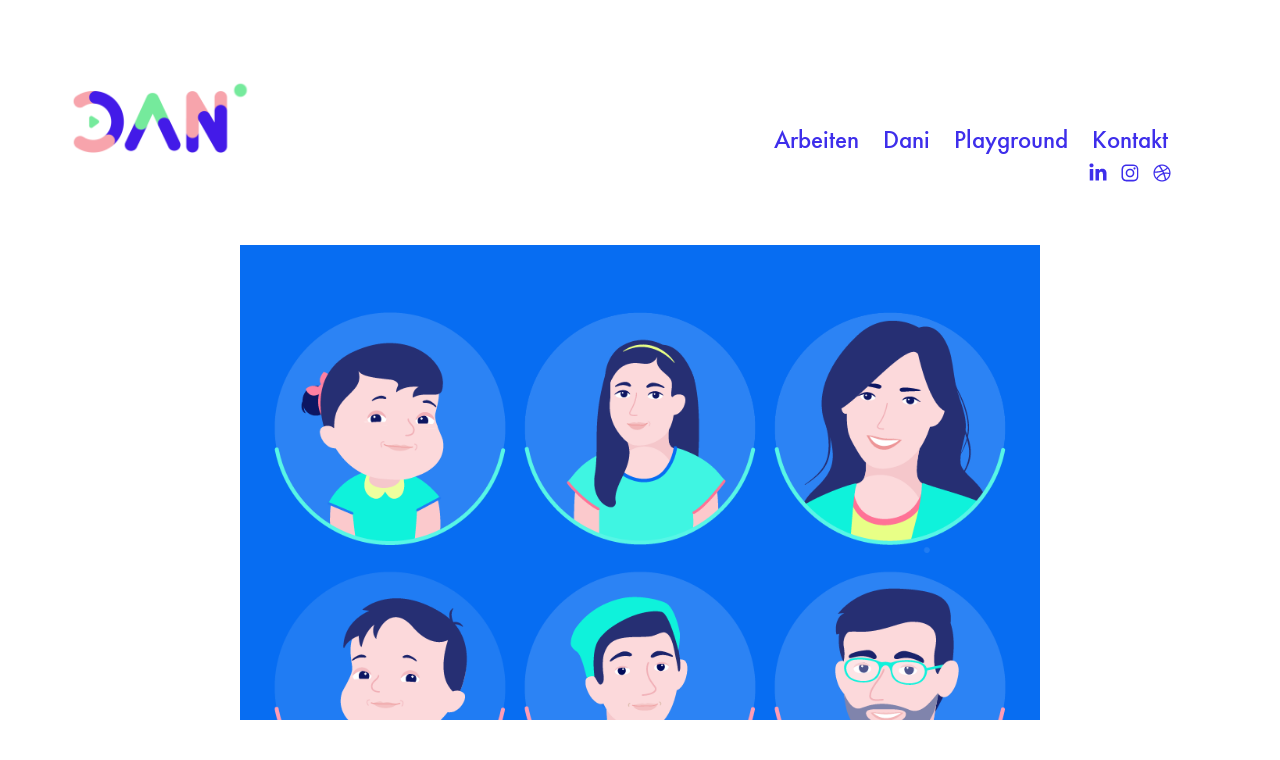

--- FILE ---
content_type: text/html; charset=utf-8
request_url: https://danielabenedix.myportfolio.com/dani-portraits
body_size: 11045
content:
<!DOCTYPE HTML>
<html lang="en-US">
<head>
  <meta charset="UTF-8" />
  <meta name="viewport" content="width=device-width, initial-scale=1" />
      <meta name="keywords"  content="illustration,character design,character,Joystick-Slider,Motion Graphics Berlin,Daniela Benedix,Portraits,Dani,DAN!,Motion Graphics Designer,animation,freelance Motion Graphics Designer,Motion Graphics Designer Dani,Dani Benedix" />
      <meta name="description"  content="Joysticks-Slider ist ein echt cooles Plugin, um räumliche Kopf- und Gesichtsbewegungen zu animieren. In Kombination mit Formebenen ein absolutes Must-have. Um das Plugin auzuprobieren,habe ich bestehende Charaktere aus einem anderem Kundenjob verwendet. Hier das Ergebnis." />
      <meta name="twitter:card"  content="summary_large_image" />
      <meta name="twitter:site"  content="@AdobePortfolio" />
      <meta  property="og:title" content="Motion Graphics Designer • Daniela Benedix - Dani" />
      <meta  property="og:description" content="Joysticks-Slider ist ein echt cooles Plugin, um räumliche Kopf- und Gesichtsbewegungen zu animieren. In Kombination mit Formebenen ein absolutes Must-have. Um das Plugin auzuprobieren,habe ich bestehende Charaktere aus einem anderem Kundenjob verwendet. Hier das Ergebnis." />
      <meta  property="og:image" content="https://cdn.myportfolio.com/51f46037-aa61-405d-82cb-6775a02be560/580f1197-9336-43e8-baef-aaf56082f4f7_rwc_0x0x500x500x500.png?h=30386b39f017122e7077876260a83e86" />
      <meta name="google-site-verification" content="motion graphics design">
      <meta name="google-site-verification" content="motion graphics gif">
      <meta name="google-site-verification" content="daniela benedix motion graphics design">
      <meta name="google-site-verification" content="motion graphics berlin">
      <meta name="google-site-verification" content="motion design">
      <meta name="google-site-verification" content="daniela benedix">
      <meta name="google-site-verification" content="motion graphics dani benedix">
      <meta name="google-site-verification" content="visuelles design">
      <meta name="google-site-verification" content="freelance motion designer">
      <meta name="google-site-verification" content="animation berlin">
      <meta name="google-site-verification" content="animation illustration">
      <meta name="google-site-verification" content="Dani Motion Graphics Design">
      <meta name="google-site-verification" content="art direction">
      <meta name="google-site-verification" content="art direction berlin">
      <meta name="google-site-verification" content="art direction motion design">
      <meta name="google-site-verification" content="character design">
      <meta name="google-site-verification" content="logoanimation">
      <meta name="google-site-verification" content="gif animation">
      <meta name="google-site-verification" content="html5 animation">
      <meta name="google-site-verification" content="explainer">
      <meta name="google-site-verification" content="flatdesign">
      <meta name="google-site-verification" content="instagram animation">
      <meta name="google-site-verification" content="social media animation">
      <meta name="google-site-verification" content="social media motion graphics">
      <meta name="google-site-verification" content="instagram gif">
      <meta name="google-site-verification" content="instagram motion design">
      <meta name="google-site-verification" content="future motion graphics">
        <link rel="icon" href="https://cdn.myportfolio.com/51f46037-aa61-405d-82cb-6775a02be560/1bae30c8-5b1a-4dc1-94b0-0ae917072edf_carw_1x1x32.png?h=ad5be39cd712aefd2c5de03e283ecd50" />
        <link rel="apple-touch-icon" href="https://cdn.myportfolio.com/51f46037-aa61-405d-82cb-6775a02be560/5694028b-486b-4ddc-a82e-c4445ac0521e_carw_1x1x180.png?h=26cae999f5ed213335d1b65cdd26bdd1" />
      <link rel="stylesheet" href="/dist/css/main.css" type="text/css" />
      <link rel="stylesheet" href="https://cdn.myportfolio.com/51f46037-aa61-405d-82cb-6775a02be560/d367412744b9cbf6c422600dd39878321758117871.css?h=f5992b2f7858cb841fcb209baacd9530" type="text/css" />
    <link rel="canonical" href="https://danielabenedix.myportfolio.com/dani-portraits" />
      <title>Motion Graphics Designer • Daniela Benedix - Dani</title>
    <script type="text/javascript" src="//use.typekit.net/ik/[base64].js?cb=35f77bfb8b50944859ea3d3804e7194e7a3173fb" async onload="
    try {
      window.Typekit.load();
    } catch (e) {
      console.warn('Typekit not loaded.');
    }
    "></script>
</head>
  <body class="transition-enabled">  <div class='page-background-video page-background-video-with-panel'>
  </div>
  <div class="js-responsive-nav">
    <div class="responsive-nav has-social">
      <div class="close-responsive-click-area js-close-responsive-nav">
        <div class="close-responsive-button"></div>
      </div>
          <div class="nav-container">
            <nav data-hover-hint="nav">
                <div class="gallery-title"><a href="/arbeiten" >Arbeiten</a></div>
      <div class="page-title">
        <a href="/dani" >Dani</a>
      </div>
      <div class="page-title">
        <a href="/playground" >Playground</a>
      </div>
      <div class="page-title">
        <a href="/kontakt" >Kontakt</a>
      </div>
                <div class="social pf-nav-social" data-hover-hint="navSocialIcons">
                  <ul>
                          <li>
                            <a href="https://www.linkedin.com/in/danielabenedix/" target="_blank">
                              <svg version="1.1" id="Layer_1" xmlns="http://www.w3.org/2000/svg" xmlns:xlink="http://www.w3.org/1999/xlink" viewBox="0 0 30 24" style="enable-background:new 0 0 30 24;" xml:space="preserve" class="icon">
                              <path id="path-1_24_" d="M19.6,19v-5.8c0-1.4-0.5-2.4-1.7-2.4c-1,0-1.5,0.7-1.8,1.3C16,12.3,16,12.6,16,13v6h-3.4
                                c0,0,0.1-9.8,0-10.8H16v1.5c0,0,0,0,0,0h0v0C16.4,9,17.2,7.9,19,7.9c2.3,0,4,1.5,4,4.9V19H19.6z M8.9,6.7L8.9,6.7
                                C7.7,6.7,7,5.9,7,4.9C7,3.8,7.8,3,8.9,3s1.9,0.8,1.9,1.9C10.9,5.9,10.1,6.7,8.9,6.7z M10.6,19H7.2V8.2h3.4V19z"/>
                              </svg>
                            </a>
                          </li>
                          <li>
                            <a href="https://www.instagram.com/dani.benedix/" target="_blank">
                              <svg version="1.1" id="Layer_1" xmlns="http://www.w3.org/2000/svg" xmlns:xlink="http://www.w3.org/1999/xlink" viewBox="0 0 30 24" style="enable-background:new 0 0 30 24;" xml:space="preserve" class="icon">
                              <g>
                                <path d="M15,5.4c2.1,0,2.4,0,3.2,0c0.8,0,1.2,0.2,1.5,0.3c0.4,0.1,0.6,0.3,0.9,0.6c0.3,0.3,0.5,0.5,0.6,0.9
                                  c0.1,0.3,0.2,0.7,0.3,1.5c0,0.8,0,1.1,0,3.2s0,2.4,0,3.2c0,0.8-0.2,1.2-0.3,1.5c-0.1,0.4-0.3,0.6-0.6,0.9c-0.3,0.3-0.5,0.5-0.9,0.6
                                  c-0.3,0.1-0.7,0.2-1.5,0.3c-0.8,0-1.1,0-3.2,0s-2.4,0-3.2,0c-0.8,0-1.2-0.2-1.5-0.3c-0.4-0.1-0.6-0.3-0.9-0.6
                                  c-0.3-0.3-0.5-0.5-0.6-0.9c-0.1-0.3-0.2-0.7-0.3-1.5c0-0.8,0-1.1,0-3.2s0-2.4,0-3.2c0-0.8,0.2-1.2,0.3-1.5c0.1-0.4,0.3-0.6,0.6-0.9
                                  c0.3-0.3,0.5-0.5,0.9-0.6c0.3-0.1,0.7-0.2,1.5-0.3C12.6,5.4,12.9,5.4,15,5.4 M15,4c-2.2,0-2.4,0-3.3,0c-0.9,0-1.4,0.2-1.9,0.4
                                  c-0.5,0.2-1,0.5-1.4,0.9C7.9,5.8,7.6,6.2,7.4,6.8C7.2,7.3,7.1,7.9,7,8.7C7,9.6,7,9.8,7,12s0,2.4,0,3.3c0,0.9,0.2,1.4,0.4,1.9
                                  c0.2,0.5,0.5,1,0.9,1.4c0.4,0.4,0.9,0.7,1.4,0.9c0.5,0.2,1.1,0.3,1.9,0.4c0.9,0,1.1,0,3.3,0s2.4,0,3.3,0c0.9,0,1.4-0.2,1.9-0.4
                                  c0.5-0.2,1-0.5,1.4-0.9c0.4-0.4,0.7-0.9,0.9-1.4c0.2-0.5,0.3-1.1,0.4-1.9c0-0.9,0-1.1,0-3.3s0-2.4,0-3.3c0-0.9-0.2-1.4-0.4-1.9
                                  c-0.2-0.5-0.5-1-0.9-1.4c-0.4-0.4-0.9-0.7-1.4-0.9c-0.5-0.2-1.1-0.3-1.9-0.4C17.4,4,17.2,4,15,4L15,4L15,4z"/>
                                <path d="M15,7.9c-2.3,0-4.1,1.8-4.1,4.1s1.8,4.1,4.1,4.1s4.1-1.8,4.1-4.1S17.3,7.9,15,7.9L15,7.9z M15,14.7c-1.5,0-2.7-1.2-2.7-2.7
                                  c0-1.5,1.2-2.7,2.7-2.7s2.7,1.2,2.7,2.7C17.7,13.5,16.5,14.7,15,14.7L15,14.7z"/>
                                <path d="M20.2,7.7c0,0.5-0.4,1-1,1s-1-0.4-1-1s0.4-1,1-1S20.2,7.2,20.2,7.7L20.2,7.7z"/>
                              </g>
                              </svg>
                            </a>
                          </li>
                          <li>
                            <a href="https://dribbble.com/DaniBenedix" target="_blank">
                              <svg xmlns="http://www.w3.org/2000/svg" xmlns:xlink="http://www.w3.org/1999/xlink" version="1.1" id="Layer_1" x="0px" y="0px" viewBox="0 0 30 24" xml:space="preserve" class="icon"><path d="M15 20c-4.41 0-8-3.59-8-8s3.59-8 8-8c4.41 0 8 3.6 8 8S19.41 20 15 20L15 20z M21.75 13.1 c-0.23-0.07-2.12-0.64-4.26-0.29c0.89 2.5 1.3 4.5 1.3 4.87C20.35 16.6 21.4 15 21.8 13.1L21.75 13.1z M17.67 18.3 c-0.1-0.6-0.5-2.69-1.46-5.18c-0.02 0-0.03 0.01-0.05 0.01c-3.85 1.34-5.24 4.02-5.36 4.27c1.16 0.9 2.6 1.4 4.2 1.4 C15.95 18.8 16.9 18.6 17.7 18.3L17.67 18.3z M9.92 16.58c0.15-0.27 2.03-3.37 5.55-4.51c0.09-0.03 0.18-0.06 0.27-0.08 c-0.17-0.39-0.36-0.78-0.55-1.16c-3.41 1.02-6.72 0.98-7.02 0.97c0 0.1 0 0.1 0 0.21C8.17 13.8 8.8 15.4 9.9 16.58L9.92 16.6 z M8.31 10.61c0.31 0 3.1 0 6.32-0.83c-1.13-2.01-2.35-3.7-2.53-3.95C10.18 6.7 8.8 8.5 8.3 10.61L8.31 10.61z M13.4 5.4 c0.19 0.2 1.4 1.9 2.5 4c2.43-0.91 3.46-2.29 3.58-2.47C18.32 5.8 16.7 5.2 15 5.18C14.45 5.2 13.9 5.2 13.4 5.4 L13.4 5.37z M20.29 7.69c-0.14 0.19-1.29 1.66-3.82 2.69c0.16 0.3 0.3 0.7 0.5 0.99c0.05 0.1 0.1 0.2 0.1 0.3 c2.27-0.29 4.5 0.2 4.8 0.22C21.82 10.3 21.2 8.8 20.3 7.69L20.29 7.69z"/></svg>
                            </a>
                          </li>
                  </ul>
                </div>
            </nav>
          </div>
    </div>
  </div>
  <div class="site-wrap cfix js-site-wrap">
    <div class="site-container">
      <div class="site-content e2e-site-content">
        <header class="site-header">
          <div class="logo-container">
              <div class="logo-wrap" data-hover-hint="logo">
                    <div class="logo e2e-site-logo-text logo-image  ">
    <a href="/arbeiten" class="image-normal image-link">
      <img src="https://cdn.myportfolio.com/51f46037-aa61-405d-82cb-6775a02be560/5ea0d468-66ea-4d7d-bb77-6a29a962f011_rwc_0x0x440x250x4096.gif?h=d84ed8b6bfcc46b4f73e39557a377f65" alt="Daniela Benedix">
    </a>
</div>
              </div>
  <div class="hamburger-click-area js-hamburger">
    <div class="hamburger">
      <i></i>
      <i></i>
      <i></i>
    </div>
  </div>
          </div>
              <div class="nav-container">
                <nav data-hover-hint="nav">
                <div class="gallery-title"><a href="/arbeiten" >Arbeiten</a></div>
      <div class="page-title">
        <a href="/dani" >Dani</a>
      </div>
      <div class="page-title">
        <a href="/playground" >Playground</a>
      </div>
      <div class="page-title">
        <a href="/kontakt" >Kontakt</a>
      </div>
                    <div class="social pf-nav-social" data-hover-hint="navSocialIcons">
                      <ul>
                              <li>
                                <a href="https://www.linkedin.com/in/danielabenedix/" target="_blank">
                                  <svg version="1.1" id="Layer_1" xmlns="http://www.w3.org/2000/svg" xmlns:xlink="http://www.w3.org/1999/xlink" viewBox="0 0 30 24" style="enable-background:new 0 0 30 24;" xml:space="preserve" class="icon">
                                  <path id="path-1_24_" d="M19.6,19v-5.8c0-1.4-0.5-2.4-1.7-2.4c-1,0-1.5,0.7-1.8,1.3C16,12.3,16,12.6,16,13v6h-3.4
                                    c0,0,0.1-9.8,0-10.8H16v1.5c0,0,0,0,0,0h0v0C16.4,9,17.2,7.9,19,7.9c2.3,0,4,1.5,4,4.9V19H19.6z M8.9,6.7L8.9,6.7
                                    C7.7,6.7,7,5.9,7,4.9C7,3.8,7.8,3,8.9,3s1.9,0.8,1.9,1.9C10.9,5.9,10.1,6.7,8.9,6.7z M10.6,19H7.2V8.2h3.4V19z"/>
                                  </svg>
                                </a>
                              </li>
                              <li>
                                <a href="https://www.instagram.com/dani.benedix/" target="_blank">
                                  <svg version="1.1" id="Layer_1" xmlns="http://www.w3.org/2000/svg" xmlns:xlink="http://www.w3.org/1999/xlink" viewBox="0 0 30 24" style="enable-background:new 0 0 30 24;" xml:space="preserve" class="icon">
                                  <g>
                                    <path d="M15,5.4c2.1,0,2.4,0,3.2,0c0.8,0,1.2,0.2,1.5,0.3c0.4,0.1,0.6,0.3,0.9,0.6c0.3,0.3,0.5,0.5,0.6,0.9
                                      c0.1,0.3,0.2,0.7,0.3,1.5c0,0.8,0,1.1,0,3.2s0,2.4,0,3.2c0,0.8-0.2,1.2-0.3,1.5c-0.1,0.4-0.3,0.6-0.6,0.9c-0.3,0.3-0.5,0.5-0.9,0.6
                                      c-0.3,0.1-0.7,0.2-1.5,0.3c-0.8,0-1.1,0-3.2,0s-2.4,0-3.2,0c-0.8,0-1.2-0.2-1.5-0.3c-0.4-0.1-0.6-0.3-0.9-0.6
                                      c-0.3-0.3-0.5-0.5-0.6-0.9c-0.1-0.3-0.2-0.7-0.3-1.5c0-0.8,0-1.1,0-3.2s0-2.4,0-3.2c0-0.8,0.2-1.2,0.3-1.5c0.1-0.4,0.3-0.6,0.6-0.9
                                      c0.3-0.3,0.5-0.5,0.9-0.6c0.3-0.1,0.7-0.2,1.5-0.3C12.6,5.4,12.9,5.4,15,5.4 M15,4c-2.2,0-2.4,0-3.3,0c-0.9,0-1.4,0.2-1.9,0.4
                                      c-0.5,0.2-1,0.5-1.4,0.9C7.9,5.8,7.6,6.2,7.4,6.8C7.2,7.3,7.1,7.9,7,8.7C7,9.6,7,9.8,7,12s0,2.4,0,3.3c0,0.9,0.2,1.4,0.4,1.9
                                      c0.2,0.5,0.5,1,0.9,1.4c0.4,0.4,0.9,0.7,1.4,0.9c0.5,0.2,1.1,0.3,1.9,0.4c0.9,0,1.1,0,3.3,0s2.4,0,3.3,0c0.9,0,1.4-0.2,1.9-0.4
                                      c0.5-0.2,1-0.5,1.4-0.9c0.4-0.4,0.7-0.9,0.9-1.4c0.2-0.5,0.3-1.1,0.4-1.9c0-0.9,0-1.1,0-3.3s0-2.4,0-3.3c0-0.9-0.2-1.4-0.4-1.9
                                      c-0.2-0.5-0.5-1-0.9-1.4c-0.4-0.4-0.9-0.7-1.4-0.9c-0.5-0.2-1.1-0.3-1.9-0.4C17.4,4,17.2,4,15,4L15,4L15,4z"/>
                                    <path d="M15,7.9c-2.3,0-4.1,1.8-4.1,4.1s1.8,4.1,4.1,4.1s4.1-1.8,4.1-4.1S17.3,7.9,15,7.9L15,7.9z M15,14.7c-1.5,0-2.7-1.2-2.7-2.7
                                      c0-1.5,1.2-2.7,2.7-2.7s2.7,1.2,2.7,2.7C17.7,13.5,16.5,14.7,15,14.7L15,14.7z"/>
                                    <path d="M20.2,7.7c0,0.5-0.4,1-1,1s-1-0.4-1-1s0.4-1,1-1S20.2,7.2,20.2,7.7L20.2,7.7z"/>
                                  </g>
                                  </svg>
                                </a>
                              </li>
                              <li>
                                <a href="https://dribbble.com/DaniBenedix" target="_blank">
                                  <svg xmlns="http://www.w3.org/2000/svg" xmlns:xlink="http://www.w3.org/1999/xlink" version="1.1" id="Layer_1" x="0px" y="0px" viewBox="0 0 30 24" xml:space="preserve" class="icon"><path d="M15 20c-4.41 0-8-3.59-8-8s3.59-8 8-8c4.41 0 8 3.6 8 8S19.41 20 15 20L15 20z M21.75 13.1 c-0.23-0.07-2.12-0.64-4.26-0.29c0.89 2.5 1.3 4.5 1.3 4.87C20.35 16.6 21.4 15 21.8 13.1L21.75 13.1z M17.67 18.3 c-0.1-0.6-0.5-2.69-1.46-5.18c-0.02 0-0.03 0.01-0.05 0.01c-3.85 1.34-5.24 4.02-5.36 4.27c1.16 0.9 2.6 1.4 4.2 1.4 C15.95 18.8 16.9 18.6 17.7 18.3L17.67 18.3z M9.92 16.58c0.15-0.27 2.03-3.37 5.55-4.51c0.09-0.03 0.18-0.06 0.27-0.08 c-0.17-0.39-0.36-0.78-0.55-1.16c-3.41 1.02-6.72 0.98-7.02 0.97c0 0.1 0 0.1 0 0.21C8.17 13.8 8.8 15.4 9.9 16.58L9.92 16.6 z M8.31 10.61c0.31 0 3.1 0 6.32-0.83c-1.13-2.01-2.35-3.7-2.53-3.95C10.18 6.7 8.8 8.5 8.3 10.61L8.31 10.61z M13.4 5.4 c0.19 0.2 1.4 1.9 2.5 4c2.43-0.91 3.46-2.29 3.58-2.47C18.32 5.8 16.7 5.2 15 5.18C14.45 5.2 13.9 5.2 13.4 5.4 L13.4 5.37z M20.29 7.69c-0.14 0.19-1.29 1.66-3.82 2.69c0.16 0.3 0.3 0.7 0.5 0.99c0.05 0.1 0.1 0.2 0.1 0.3 c2.27-0.29 4.5 0.2 4.8 0.22C21.82 10.3 21.2 8.8 20.3 7.69L20.29 7.69z"/></svg>
                                </a>
                              </li>
                      </ul>
                    </div>
                </nav>
              </div>
        </header>
        <main>
  <div class="page-container" data-context="page.page.container" data-hover-hint="pageContainer">
    <section class="page standard-modules">
      <div class="page-content js-page-content" data-context="pages" data-identity="id:p5d146d4be2ea31a3bcbfb83b77e1c003f174590e1a3ce839bbcdf">
        <div id="project-canvas" class="js-project-modules modules content">
          <div id="project-modules">
              
              <div class="project-module module image project-module-image js-js-project-module"  style="padding-top: 0px;
padding-bottom: 40px;
  width: 100%;
  max-width: 800px;
  float: center;
  clear: both;
">

  

  
     <div class="js-lightbox" data-src="https://cdn.myportfolio.com/51f46037-aa61-405d-82cb-6775a02be560/c02cd735-d46f-4c0b-8e33-cc298b4bf739.png?h=f0f244c12c612014049495e34669926e">
           <img
             class="js-lazy e2e-site-project-module-image"
             src="[data-uri]"
             data-src="https://cdn.myportfolio.com/51f46037-aa61-405d-82cb-6775a02be560/c02cd735-d46f-4c0b-8e33-cc298b4bf739_rw_1200.png?h=0f7be1e9be54caa9d961afb88284a59d"
             data-srcset="https://cdn.myportfolio.com/51f46037-aa61-405d-82cb-6775a02be560/c02cd735-d46f-4c0b-8e33-cc298b4bf739_rw_600.png?h=1588d52dfe9946a4c83933b3b9fe10d5 600w,https://cdn.myportfolio.com/51f46037-aa61-405d-82cb-6775a02be560/c02cd735-d46f-4c0b-8e33-cc298b4bf739_rw_1200.png?h=0f7be1e9be54caa9d961afb88284a59d 1024w,"
             data-sizes="(max-width: 1024px) 100vw, 1024px"
             width="1024"
             height="0"
             style="padding-bottom: 78%; background: rgba(0, 0, 0, 0.03)"
              alt="Portraits"
           >
     </div>
  

</div>

              
              
              
              
              
              
              
              
              
              
              
              
              
              <div class="project-module module text project-module-text align- js-project-module e2e-site-project-module-text" style="padding-top: 0px;
padding-bottom: 40px;
  width: 100%;
  max-width: 800px;
  float: center;
  clear: both;
">
  <div class="rich-text js-text-editable module-text"><div style="line-height:30px; text-align:left;" class="texteditor-inline-lineheight"><span style="color:#3e2eeb;" class="texteditor-inline-color"><span style="font-family:ftnk; font-weight:500;"><span style="font-size:30px;" class="texteditor-inline-fontsize">Portraits</span></span></span></div><div style="line-height:20px; text-align:left;" class="main-text"><span style="font-family:ftnk; font-weight:500;"><span style="font-size:18px;" class="texteditor-inline-fontsize"><span style="color:#13114b;" class="texteditor-inline-color">Joysticks-Slider</span></span></span></div><div style="line-height:18px;" class="texteditor-inline-lineheight"><div style="text-align:left;"><span style="color:#13114b;" class="texteditor-inline-color">Joysticks-Slider ist ein echt cooles Plugin, um räumliche Kopf- und Gesichtsbewegungen zu animieren. In Kombination mit Formebenen ein absolutes Must-have. Um das Plugin auzuprobieren,habe ich bestehende Charaktere aus einem anderem Kundenjob verwendet. Hier das Ergebnis.</span></div><div style="line-height:20px; text-align:left;" class="texteditor-inline-lineheight"><span style="color:#13114b;" class="texteditor-inline-color"><span style="font-size:14px;" class="texteditor-inline-fontsize">Joysticks-Slider is a really cool plugin to animate spatial head and face movements. In combination with shape layers it's an absolute must-have. To try out the plugin, I used existing characters from another customer job. Here is the result.</span></span></div><div style="line-height:14px; text-align:left;" class="texteditor-inline-lineheight"><br></div><div style="line-height:12px;text-align:left;" class="texteditor-inline-lineheight"><span class="texteditor-inline-fontsize" style="font-size:20px;"><span style="color:#13114b;" class="texteditor-inline-color"><span style="font-family:ftnk; font-weight:300;">Leistung: Illustration•Animation</span></span><br></span></div><div style="line-height:12px;text-align:left;" class="texteditor-inline-lineheight"><span class="texteditor-inline-fontsize" style="font-size:20px;"><span style="color:#13114b;" class="texteditor-inline-color"><span style="font-family:ftnk; font-weight:300;">Jahr: 2019</span></span></span><br></div></div></div>
</div>

              
              
              
              
              
              <div class="project-module module image project-module-image js-js-project-module"  style="padding-top: 0px;
padding-bottom: 30px;
  width: 100%;
  max-width: 800px;
  float: center;
  clear: both;
">

  

  
     <div class="js-lightbox" data-src="https://cdn.myportfolio.com/51f46037-aa61-405d-82cb-6775a02be560/1d6d6739-f2f6-4085-9c50-5b757a7ab99e.gif?h=e53b985c0a0df4a00300addef36e5330">
           <img
             class="js-lazy e2e-site-project-module-image"
             src="[data-uri]"
             data-src="https://cdn.myportfolio.com/51f46037-aa61-405d-82cb-6775a02be560/1d6d6739-f2f6-4085-9c50-5b757a7ab99e_rw_1200.gif?h=42f3eca761ae20f89213179ebd17f03c"
             data-srcset="https://cdn.myportfolio.com/51f46037-aa61-405d-82cb-6775a02be560/1d6d6739-f2f6-4085-9c50-5b757a7ab99e_rw_600.gif?h=4707783492813190a42d42bebe9a94de 600w,https://cdn.myportfolio.com/51f46037-aa61-405d-82cb-6775a02be560/1d6d6739-f2f6-4085-9c50-5b757a7ab99e_rw_1200.gif?h=42f3eca761ae20f89213179ebd17f03c 1000w,"
             data-sizes="(max-width: 1000px) 100vw, 1000px"
             width="1000"
             height="0"
             style="padding-bottom: 100%; background: rgba(0, 0, 0, 0.03)"
              alt="Girl Portrait"
           >
     </div>
  

</div>

              
              
              
              
              
              
              
              
              
              
              
              
              
              
              
              <div class="project-module module media_collection project-module-media_collection" data-id="m5d1470e3d35a88d431504573e06945fab89c782392e29d5e5e604"  style="padding-top: 0px;
padding-bottom: 8px;
  width: 100%;
  max-width: 800px;
">
  <div class="grid--main js-grid-main" data-grid-max-images="
  ">
    <div class="grid__item-container js-grid-item-container" data-flex-grow="260" style="width:260px; flex-grow:260;" data-width="1024" data-height="1024">
      <script type="text/html" class="js-lightbox-slide-content">
        <div class="grid__image-wrapper">
          <img src="https://cdn.myportfolio.com/51f46037-aa61-405d-82cb-6775a02be560/7ce4c712-3ce9-409b-bd5c-130da1ca47d3_rw_1200.png?h=3cbe95f0e903675f17bc3631843e1ec3" srcset="https://cdn.myportfolio.com/51f46037-aa61-405d-82cb-6775a02be560/7ce4c712-3ce9-409b-bd5c-130da1ca47d3_rw_600.png?h=48f0f1fabd36d280c5fe24f3baf925fd 600w,https://cdn.myportfolio.com/51f46037-aa61-405d-82cb-6775a02be560/7ce4c712-3ce9-409b-bd5c-130da1ca47d3_rw_1200.png?h=3cbe95f0e903675f17bc3631843e1ec3 1024w,"  sizes="(max-width: 1024px) 100vw, 1024px">
        <div>
      </script>
      <img
        class="grid__item-image js-grid__item-image grid__item-image-lazy js-lazy"
        src="[data-uri]"
        
        data-src="https://cdn.myportfolio.com/51f46037-aa61-405d-82cb-6775a02be560/7ce4c712-3ce9-409b-bd5c-130da1ca47d3_rw_1200.png?h=3cbe95f0e903675f17bc3631843e1ec3"
        data-srcset="https://cdn.myportfolio.com/51f46037-aa61-405d-82cb-6775a02be560/7ce4c712-3ce9-409b-bd5c-130da1ca47d3_rw_600.png?h=48f0f1fabd36d280c5fe24f3baf925fd 600w,https://cdn.myportfolio.com/51f46037-aa61-405d-82cb-6775a02be560/7ce4c712-3ce9-409b-bd5c-130da1ca47d3_rw_1200.png?h=3cbe95f0e903675f17bc3631843e1ec3 1024w,"
      >
      <span class="grid__item-filler" style="padding-bottom:100%;"></span>
    </div>
    <div class="grid__item-container js-grid-item-container" data-flex-grow="260" style="width:260px; flex-grow:260;" data-width="1024" data-height="1024">
      <script type="text/html" class="js-lightbox-slide-content">
        <div class="grid__image-wrapper">
          <img src="https://cdn.myportfolio.com/51f46037-aa61-405d-82cb-6775a02be560/049cb3f5-9125-4842-a1f7-d4ae7beabc71_rw_1200.png?h=6833ca49254f45a303749202ffe17295" srcset="https://cdn.myportfolio.com/51f46037-aa61-405d-82cb-6775a02be560/049cb3f5-9125-4842-a1f7-d4ae7beabc71_rw_600.png?h=d4fae908a39b884be4229dbe916753df 600w,https://cdn.myportfolio.com/51f46037-aa61-405d-82cb-6775a02be560/049cb3f5-9125-4842-a1f7-d4ae7beabc71_rw_1200.png?h=6833ca49254f45a303749202ffe17295 1024w,"  sizes="(max-width: 1024px) 100vw, 1024px">
        <div>
      </script>
      <img
        class="grid__item-image js-grid__item-image grid__item-image-lazy js-lazy"
        src="[data-uri]"
        
        data-src="https://cdn.myportfolio.com/51f46037-aa61-405d-82cb-6775a02be560/049cb3f5-9125-4842-a1f7-d4ae7beabc71_rw_1200.png?h=6833ca49254f45a303749202ffe17295"
        data-srcset="https://cdn.myportfolio.com/51f46037-aa61-405d-82cb-6775a02be560/049cb3f5-9125-4842-a1f7-d4ae7beabc71_rw_600.png?h=d4fae908a39b884be4229dbe916753df 600w,https://cdn.myportfolio.com/51f46037-aa61-405d-82cb-6775a02be560/049cb3f5-9125-4842-a1f7-d4ae7beabc71_rw_1200.png?h=6833ca49254f45a303749202ffe17295 1024w,"
      >
      <span class="grid__item-filler" style="padding-bottom:100%;"></span>
    </div>
    <div class="js-grid-spacer"></div>
  </div>
</div>

              
              
              
              <div class="project-module module image project-module-image js-js-project-module"  style="padding-top: 0px;
padding-bottom: 30px;
  width: 100%;
  max-width: 800px;
  float: center;
  clear: both;
">

  

  
     <div class="js-lightbox" data-src="https://cdn.myportfolio.com/51f46037-aa61-405d-82cb-6775a02be560/d0bad1a4-c2cc-4121-9955-e37e217a5567.gif?h=6cda9cc5ab1cb8ff6fda467cc6e55e24">
           <img
             class="js-lazy e2e-site-project-module-image"
             src="[data-uri]"
             data-src="https://cdn.myportfolio.com/51f46037-aa61-405d-82cb-6775a02be560/d0bad1a4-c2cc-4121-9955-e37e217a5567_rw_1200.gif?h=4ca45fb9f55e3282267d587e8db11020"
             data-srcset="https://cdn.myportfolio.com/51f46037-aa61-405d-82cb-6775a02be560/d0bad1a4-c2cc-4121-9955-e37e217a5567_rw_600.gif?h=a3add839b3f8e1481ea77ea73222b479 600w,https://cdn.myportfolio.com/51f46037-aa61-405d-82cb-6775a02be560/d0bad1a4-c2cc-4121-9955-e37e217a5567_rw_1200.gif?h=4ca45fb9f55e3282267d587e8db11020 1024w,"
             data-sizes="(max-width: 1024px) 100vw, 1024px"
             width="1024"
             height="0"
             style="padding-bottom: 100%; background: rgba(0, 0, 0, 0.03)"
              alt="Boy Portrait"
           >
     </div>
  

</div>

              
              
              
              
              
              
              
              
              
              
              
              
              
              
              
              <div class="project-module module media_collection project-module-media_collection" data-id="m5d1470a3ebcced7f8f82dd251deb5fd230f4376dc859c89358be1"  style="padding-top: 0px;
padding-bottom: 60px;
  width: 100%;
  max-width: 800px;
">
  <div class="grid--main js-grid-main" data-grid-max-images="
  ">
    <div class="grid__item-container js-grid-item-container" data-flex-grow="260" style="width:260px; flex-grow:260;" data-width="1024" data-height="1024">
      <script type="text/html" class="js-lightbox-slide-content">
        <div class="grid__image-wrapper">
          <img src="https://cdn.myportfolio.com/51f46037-aa61-405d-82cb-6775a02be560/f45a5511-db0d-4236-b3c6-26ccdd526d59_rw_1200.png?h=b276802240f5d248ee8901c7cc7073ee" srcset="https://cdn.myportfolio.com/51f46037-aa61-405d-82cb-6775a02be560/f45a5511-db0d-4236-b3c6-26ccdd526d59_rw_600.png?h=0d67b8f96264aba0515d1067e2223770 600w,https://cdn.myportfolio.com/51f46037-aa61-405d-82cb-6775a02be560/f45a5511-db0d-4236-b3c6-26ccdd526d59_rw_1200.png?h=b276802240f5d248ee8901c7cc7073ee 1024w,"  sizes="(max-width: 1024px) 100vw, 1024px">
        <div>
      </script>
      <img
        class="grid__item-image js-grid__item-image grid__item-image-lazy js-lazy"
        src="[data-uri]"
        
        data-src="https://cdn.myportfolio.com/51f46037-aa61-405d-82cb-6775a02be560/f45a5511-db0d-4236-b3c6-26ccdd526d59_rw_1200.png?h=b276802240f5d248ee8901c7cc7073ee"
        data-srcset="https://cdn.myportfolio.com/51f46037-aa61-405d-82cb-6775a02be560/f45a5511-db0d-4236-b3c6-26ccdd526d59_rw_600.png?h=0d67b8f96264aba0515d1067e2223770 600w,https://cdn.myportfolio.com/51f46037-aa61-405d-82cb-6775a02be560/f45a5511-db0d-4236-b3c6-26ccdd526d59_rw_1200.png?h=b276802240f5d248ee8901c7cc7073ee 1024w,"
      >
      <span class="grid__item-filler" style="padding-bottom:100%;"></span>
    </div>
    <div class="grid__item-container js-grid-item-container" data-flex-grow="260" style="width:260px; flex-grow:260;" data-width="1024" data-height="1024">
      <script type="text/html" class="js-lightbox-slide-content">
        <div class="grid__image-wrapper">
          <img src="https://cdn.myportfolio.com/51f46037-aa61-405d-82cb-6775a02be560/527348e5-8aae-447f-a70d-0d045d28032b_rw_1200.png?h=8fc241fbcfda6e23666a61bb786d8107" srcset="https://cdn.myportfolio.com/51f46037-aa61-405d-82cb-6775a02be560/527348e5-8aae-447f-a70d-0d045d28032b_rw_600.png?h=236205692dd2fda33308e3e938dba6f9 600w,https://cdn.myportfolio.com/51f46037-aa61-405d-82cb-6775a02be560/527348e5-8aae-447f-a70d-0d045d28032b_rw_1200.png?h=8fc241fbcfda6e23666a61bb786d8107 1024w,"  sizes="(max-width: 1024px) 100vw, 1024px">
        <div>
      </script>
      <img
        class="grid__item-image js-grid__item-image grid__item-image-lazy js-lazy"
        src="[data-uri]"
        
        data-src="https://cdn.myportfolio.com/51f46037-aa61-405d-82cb-6775a02be560/527348e5-8aae-447f-a70d-0d045d28032b_rw_1200.png?h=8fc241fbcfda6e23666a61bb786d8107"
        data-srcset="https://cdn.myportfolio.com/51f46037-aa61-405d-82cb-6775a02be560/527348e5-8aae-447f-a70d-0d045d28032b_rw_600.png?h=236205692dd2fda33308e3e938dba6f9 600w,https://cdn.myportfolio.com/51f46037-aa61-405d-82cb-6775a02be560/527348e5-8aae-447f-a70d-0d045d28032b_rw_1200.png?h=8fc241fbcfda6e23666a61bb786d8107 1024w,"
      >
      <span class="grid__item-filler" style="padding-bottom:100%;"></span>
    </div>
    <div class="js-grid-spacer"></div>
  </div>
</div>

              
              
          </div>
        </div>
      </div>
    </section>
          <section class="other-projects" data-context="page.page.other_pages" data-hover-hint="otherPages">
            <div class="title-wrapper">
              <div class="title-container">
                  <h3 class="other-projects-title preserve-whitespace">mehr Arbeiten</h3>
              </div>
            </div>
            <div class="project-covers">
                  <a class="project-cover js-project-cover-touch hold-space has-rollover" href="/gender-dings" data-context="pages" data-identity="id:p5d147c02cd2c2c7edede913cb00b4f6d1af41ca2e786816470638">
                    <div class="cover-content-container">
                      <div class="cover-image-wrap">
                        <div class="cover-image">
                            <div class="cover cover-rollover">

            <img
              class="cover__img js-lazy"
              src="https://cdn.myportfolio.com/51f46037-aa61-405d-82cb-6775a02be560/b7ae60e6-231a-47b6-81c3-8d8cfddba187_rwc_56x30x531x416x32.gif?h=d66819f29d84faa6bbb9741ae6887e95"
              data-src="https://cdn.myportfolio.com/51f46037-aa61-405d-82cb-6775a02be560/b7ae60e6-231a-47b6-81c3-8d8cfddba187_rwc_56x30x531x416x531.gif?h=eb9fdd1959b8fe233f8a5b0fd25cb714"
              data-srcset="https://cdn.myportfolio.com/51f46037-aa61-405d-82cb-6775a02be560/b7ae60e6-231a-47b6-81c3-8d8cfddba187_rwc_56x30x531x416x640.gif?h=652d3680c9fe82ccadfab589b25e747c 640w, https://cdn.myportfolio.com/51f46037-aa61-405d-82cb-6775a02be560/b7ae60e6-231a-47b6-81c3-8d8cfddba187_rwc_56x30x531x416x531.gif?h=eb9fdd1959b8fe233f8a5b0fd25cb714 1280w, https://cdn.myportfolio.com/51f46037-aa61-405d-82cb-6775a02be560/b7ae60e6-231a-47b6-81c3-8d8cfddba187_rwc_56x30x531x416x531.gif?h=eb9fdd1959b8fe233f8a5b0fd25cb714 1366w, https://cdn.myportfolio.com/51f46037-aa61-405d-82cb-6775a02be560/b7ae60e6-231a-47b6-81c3-8d8cfddba187_rwc_56x30x531x416x531.gif?h=eb9fdd1959b8fe233f8a5b0fd25cb714 1920w, https://cdn.myportfolio.com/51f46037-aa61-405d-82cb-6775a02be560/b7ae60e6-231a-47b6-81c3-8d8cfddba187_rwc_56x30x531x416x531.gif?h=eb9fdd1959b8fe233f8a5b0fd25cb714 2560w, https://cdn.myportfolio.com/51f46037-aa61-405d-82cb-6775a02be560/b7ae60e6-231a-47b6-81c3-8d8cfddba187_rwc_56x30x531x416x531.gif?h=eb9fdd1959b8fe233f8a5b0fd25cb714 5120w"
              data-sizes="(max-width: 540px) 100vw, (max-width: 768px) 50vw, calc(100vw / 4)"
            >
                                      </div>
                            <div class="cover cover-normal has-rollover">

            <img
              class="cover__img js-lazy"
              src="https://cdn.myportfolio.com/51f46037-aa61-405d-82cb-6775a02be560/34cb49a3-02d5-4c26-97ae-c5d18692fb90_rwc_221x0x919x720x32.png?h=d1ae8e7853d2f31efe5f2c7faddcad7f"
              data-src="https://cdn.myportfolio.com/51f46037-aa61-405d-82cb-6775a02be560/34cb49a3-02d5-4c26-97ae-c5d18692fb90_rwc_221x0x919x720x919.png?h=50e2f202dbd019683d7cb6737f9e6640"
              data-srcset="https://cdn.myportfolio.com/51f46037-aa61-405d-82cb-6775a02be560/34cb49a3-02d5-4c26-97ae-c5d18692fb90_rwc_221x0x919x720x640.png?h=6366c74a7c6ba52449f2e67919668487 640w, https://cdn.myportfolio.com/51f46037-aa61-405d-82cb-6775a02be560/34cb49a3-02d5-4c26-97ae-c5d18692fb90_rwc_221x0x919x720x1280.png?h=6a0aa54055e964b033b9a653138ff20f 1280w, https://cdn.myportfolio.com/51f46037-aa61-405d-82cb-6775a02be560/34cb49a3-02d5-4c26-97ae-c5d18692fb90_rwc_221x0x919x720x919.png?h=50e2f202dbd019683d7cb6737f9e6640 1366w, https://cdn.myportfolio.com/51f46037-aa61-405d-82cb-6775a02be560/34cb49a3-02d5-4c26-97ae-c5d18692fb90_rwc_221x0x919x720x919.png?h=50e2f202dbd019683d7cb6737f9e6640 1920w, https://cdn.myportfolio.com/51f46037-aa61-405d-82cb-6775a02be560/34cb49a3-02d5-4c26-97ae-c5d18692fb90_rwc_221x0x919x720x919.png?h=50e2f202dbd019683d7cb6737f9e6640 2560w, https://cdn.myportfolio.com/51f46037-aa61-405d-82cb-6775a02be560/34cb49a3-02d5-4c26-97ae-c5d18692fb90_rwc_221x0x919x720x919.png?h=50e2f202dbd019683d7cb6737f9e6640 5120w"
              data-sizes="(max-width: 540px) 100vw, (max-width: 768px) 50vw, calc(100vw / 4)"
            >
                                      </div>
                        </div>
                      </div>
                      <div class="details-wrap">
                        <div class="details">
                          <div class="details-inner">
                              <div class="title preserve-whitespace">Aufklärung</div>
                              <div class="custom1 preserve-whitespace">Gender Dings</div>
                          </div>
                        </div>
                      </div>
                    </div>
                  </a>
                  <a class="project-cover js-project-cover-touch hold-space has-rollover" href="/showreel-2019" data-context="pages" data-identity="id:p5d4c2edba75edcce543754c0c2f798bf1a11deb300047af04d378">
                    <div class="cover-content-container">
                      <div class="cover-image-wrap">
                        <div class="cover-image">
                            <div class="cover cover-rollover">

            <img
              class="cover__img js-lazy"
              src="https://cdn.myportfolio.com/51f46037-aa61-405d-82cb-6775a02be560/3fe7a9f5-d2e7-4181-959b-81b967b7cf00_rwc_0x117x1080x844x32.jpg?h=4bdc491213445a65b743994aff13c125"
              data-src="https://cdn.myportfolio.com/51f46037-aa61-405d-82cb-6775a02be560/3fe7a9f5-d2e7-4181-959b-81b967b7cf00_rwc_0x117x1080x844x1080.jpg?h=e3a15c429ed230afdc826d018655dbc1"
              data-srcset="https://cdn.myportfolio.com/51f46037-aa61-405d-82cb-6775a02be560/3fe7a9f5-d2e7-4181-959b-81b967b7cf00_rwc_0x117x1080x844x640.jpg?h=53f141a7e480f17a8ee82aace707eafc 640w, https://cdn.myportfolio.com/51f46037-aa61-405d-82cb-6775a02be560/3fe7a9f5-d2e7-4181-959b-81b967b7cf00_rwc_0x117x1080x844x1080.jpg?h=e3a15c429ed230afdc826d018655dbc1 1280w, https://cdn.myportfolio.com/51f46037-aa61-405d-82cb-6775a02be560/3fe7a9f5-d2e7-4181-959b-81b967b7cf00_rwc_0x117x1080x844x1080.jpg?h=e3a15c429ed230afdc826d018655dbc1 1366w, https://cdn.myportfolio.com/51f46037-aa61-405d-82cb-6775a02be560/3fe7a9f5-d2e7-4181-959b-81b967b7cf00_rwc_0x117x1080x844x1080.jpg?h=e3a15c429ed230afdc826d018655dbc1 1920w, https://cdn.myportfolio.com/51f46037-aa61-405d-82cb-6775a02be560/3fe7a9f5-d2e7-4181-959b-81b967b7cf00_rwc_0x117x1080x844x1080.jpg?h=e3a15c429ed230afdc826d018655dbc1 2560w, https://cdn.myportfolio.com/51f46037-aa61-405d-82cb-6775a02be560/3fe7a9f5-d2e7-4181-959b-81b967b7cf00_rwc_0x117x1080x844x1080.jpg?h=e3a15c429ed230afdc826d018655dbc1 5120w"
              data-sizes="(max-width: 540px) 100vw, (max-width: 768px) 50vw, calc(100vw / 4)"
            >
                                      </div>
                            <div class="cover cover-normal has-rollover">

            <img
              class="cover__img js-lazy"
              src="https://cdn.myportfolio.com/51f46037-aa61-405d-82cb-6775a02be560/1bfa7882-dbf3-46e5-a7ad-d6a451d7bfe0_rwc_0x117x1080x844x32.jpg?h=a40017c54a6ed05dffdd4df9a3557f27"
              data-src="https://cdn.myportfolio.com/51f46037-aa61-405d-82cb-6775a02be560/1bfa7882-dbf3-46e5-a7ad-d6a451d7bfe0_rwc_0x117x1080x844x1080.jpg?h=da09ee73df5d708c32aeae9a863de273"
              data-srcset="https://cdn.myportfolio.com/51f46037-aa61-405d-82cb-6775a02be560/1bfa7882-dbf3-46e5-a7ad-d6a451d7bfe0_rwc_0x117x1080x844x640.jpg?h=8118c167ae7b5cd4acf6af81c1c3d061 640w, https://cdn.myportfolio.com/51f46037-aa61-405d-82cb-6775a02be560/1bfa7882-dbf3-46e5-a7ad-d6a451d7bfe0_rwc_0x117x1080x844x1080.jpg?h=da09ee73df5d708c32aeae9a863de273 1280w, https://cdn.myportfolio.com/51f46037-aa61-405d-82cb-6775a02be560/1bfa7882-dbf3-46e5-a7ad-d6a451d7bfe0_rwc_0x117x1080x844x1080.jpg?h=da09ee73df5d708c32aeae9a863de273 1366w, https://cdn.myportfolio.com/51f46037-aa61-405d-82cb-6775a02be560/1bfa7882-dbf3-46e5-a7ad-d6a451d7bfe0_rwc_0x117x1080x844x1080.jpg?h=da09ee73df5d708c32aeae9a863de273 1920w, https://cdn.myportfolio.com/51f46037-aa61-405d-82cb-6775a02be560/1bfa7882-dbf3-46e5-a7ad-d6a451d7bfe0_rwc_0x117x1080x844x1080.jpg?h=da09ee73df5d708c32aeae9a863de273 2560w, https://cdn.myportfolio.com/51f46037-aa61-405d-82cb-6775a02be560/1bfa7882-dbf3-46e5-a7ad-d6a451d7bfe0_rwc_0x117x1080x844x1080.jpg?h=da09ee73df5d708c32aeae9a863de273 5120w"
              data-sizes="(max-width: 540px) 100vw, (max-width: 768px) 50vw, calc(100vw / 4)"
            >
                                      </div>
                        </div>
                      </div>
                      <div class="details-wrap">
                        <div class="details">
                          <div class="details-inner">
                              <div class="title preserve-whitespace">Showreel</div>
                              
                          </div>
                        </div>
                      </div>
                    </div>
                  </a>
                  <a class="project-cover js-project-cover-touch hold-space has-rollover" href="/sistems-logo" data-context="pages" data-identity="id:p5f842c69aafec0d6462d9ea8e0acf08d12f73e59619351fe31ccc">
                    <div class="cover-content-container">
                      <div class="cover-image-wrap">
                        <div class="cover-image">
                            <div class="cover cover-rollover">

            <img
              class="cover__img js-lazy"
              src="https://cdn.myportfolio.com/51f46037-aa61-405d-82cb-6775a02be560/c4a6e6a8-2092-4c54-85cf-30189a21cdde_rwc_180x0x920x720x32.gif?h=fea5c4d3067183fdb94056a36d793b08"
              data-src="https://cdn.myportfolio.com/51f46037-aa61-405d-82cb-6775a02be560/c4a6e6a8-2092-4c54-85cf-30189a21cdde_rwc_180x0x920x720x920.gif?h=3b8c43ceb7222a92dbf06f9b1ae8a63f"
              data-srcset="https://cdn.myportfolio.com/51f46037-aa61-405d-82cb-6775a02be560/c4a6e6a8-2092-4c54-85cf-30189a21cdde_rwc_180x0x920x720x640.gif?h=3b2b3145f388ae67d7b3c98f410a2966 640w, https://cdn.myportfolio.com/51f46037-aa61-405d-82cb-6775a02be560/c4a6e6a8-2092-4c54-85cf-30189a21cdde_rwc_180x0x920x720x1280.gif?h=532cde5b1903ef0a8bc8bd72a85a06e9 1280w, https://cdn.myportfolio.com/51f46037-aa61-405d-82cb-6775a02be560/c4a6e6a8-2092-4c54-85cf-30189a21cdde_rwc_180x0x920x720x920.gif?h=3b8c43ceb7222a92dbf06f9b1ae8a63f 1366w, https://cdn.myportfolio.com/51f46037-aa61-405d-82cb-6775a02be560/c4a6e6a8-2092-4c54-85cf-30189a21cdde_rwc_180x0x920x720x920.gif?h=3b8c43ceb7222a92dbf06f9b1ae8a63f 1920w, https://cdn.myportfolio.com/51f46037-aa61-405d-82cb-6775a02be560/c4a6e6a8-2092-4c54-85cf-30189a21cdde_rwc_180x0x920x720x920.gif?h=3b8c43ceb7222a92dbf06f9b1ae8a63f 2560w, https://cdn.myportfolio.com/51f46037-aa61-405d-82cb-6775a02be560/c4a6e6a8-2092-4c54-85cf-30189a21cdde_rwc_180x0x920x720x920.gif?h=3b8c43ceb7222a92dbf06f9b1ae8a63f 5120w"
              data-sizes="(max-width: 540px) 100vw, (max-width: 768px) 50vw, calc(100vw / 4)"
            >
                                      </div>
                            <div class="cover cover-normal has-rollover">

            <img
              class="cover__img js-lazy"
              src="https://cdn.myportfolio.com/51f46037-aa61-405d-82cb-6775a02be560/aa21224d-2a0b-402f-b41a-4f3c0a74770a_rwc_0x32x1200x938x32.gif?h=61a8d6ddadba02717d24d136f29b30bc"
              data-src="https://cdn.myportfolio.com/51f46037-aa61-405d-82cb-6775a02be560/aa21224d-2a0b-402f-b41a-4f3c0a74770a_rwc_0x32x1200x938x1200.gif?h=2ba486093f0b50beab0b54c6f9456da5"
              data-srcset="https://cdn.myportfolio.com/51f46037-aa61-405d-82cb-6775a02be560/aa21224d-2a0b-402f-b41a-4f3c0a74770a_rwc_0x32x1200x938x640.gif?h=3647bd43e5112365cfaca00b25bb5171 640w, https://cdn.myportfolio.com/51f46037-aa61-405d-82cb-6775a02be560/aa21224d-2a0b-402f-b41a-4f3c0a74770a_rwc_0x32x1200x938x1200.gif?h=2ba486093f0b50beab0b54c6f9456da5 1280w, https://cdn.myportfolio.com/51f46037-aa61-405d-82cb-6775a02be560/aa21224d-2a0b-402f-b41a-4f3c0a74770a_rwc_0x32x1200x938x1200.gif?h=2ba486093f0b50beab0b54c6f9456da5 1366w, https://cdn.myportfolio.com/51f46037-aa61-405d-82cb-6775a02be560/aa21224d-2a0b-402f-b41a-4f3c0a74770a_rwc_0x32x1200x938x1200.gif?h=2ba486093f0b50beab0b54c6f9456da5 1920w, https://cdn.myportfolio.com/51f46037-aa61-405d-82cb-6775a02be560/aa21224d-2a0b-402f-b41a-4f3c0a74770a_rwc_0x32x1200x938x1200.gif?h=2ba486093f0b50beab0b54c6f9456da5 2560w, https://cdn.myportfolio.com/51f46037-aa61-405d-82cb-6775a02be560/aa21224d-2a0b-402f-b41a-4f3c0a74770a_rwc_0x32x1200x938x1200.gif?h=2ba486093f0b50beab0b54c6f9456da5 5120w"
              data-sizes="(max-width: 540px) 100vw, (max-width: 768px) 50vw, calc(100vw / 4)"
            >
                                      </div>
                        </div>
                      </div>
                      <div class="details-wrap">
                        <div class="details">
                          <div class="details-inner">
                              <div class="title preserve-whitespace">Logo</div>
                              <div class="custom1 preserve-whitespace">S!STEMS</div>
                          </div>
                        </div>
                      </div>
                    </div>
                  </a>
                  <a class="project-cover js-project-cover-touch hold-space has-rollover" href="/gardening" data-context="pages" data-identity="id:p5e86108860df061a0ab86fa1d46741808750b6ec3296c660f9109">
                    <div class="cover-content-container">
                      <div class="cover-image-wrap">
                        <div class="cover-image">
                            <div class="cover cover-rollover">

            <img
              class="cover__img js-lazy"
              src="https://cdn.myportfolio.com/51f46037-aa61-405d-82cb-6775a02be560/0dfc32f9-e8e3-46c4-a0e8-40e5cd68bc16_rwc_119x0x3297x2577x32.jpg?h=da13255182c1ae2af0a48162276eaaa6"
              data-src="https://cdn.myportfolio.com/51f46037-aa61-405d-82cb-6775a02be560/0dfc32f9-e8e3-46c4-a0e8-40e5cd68bc16_rwc_119x0x3297x2577x3297.jpg?h=7bdc785ed3e2aeca062ecff5dda7bf0e"
              data-srcset="https://cdn.myportfolio.com/51f46037-aa61-405d-82cb-6775a02be560/0dfc32f9-e8e3-46c4-a0e8-40e5cd68bc16_rwc_119x0x3297x2577x640.jpg?h=21b637f2a0b7da6df6cb567464dcc414 640w, https://cdn.myportfolio.com/51f46037-aa61-405d-82cb-6775a02be560/0dfc32f9-e8e3-46c4-a0e8-40e5cd68bc16_rwc_119x0x3297x2577x1280.jpg?h=b3c718360e7dd953d01298712a8da150 1280w, https://cdn.myportfolio.com/51f46037-aa61-405d-82cb-6775a02be560/0dfc32f9-e8e3-46c4-a0e8-40e5cd68bc16_rwc_119x0x3297x2577x1366.jpg?h=6ae49476c06c33cc2305872520b074df 1366w, https://cdn.myportfolio.com/51f46037-aa61-405d-82cb-6775a02be560/0dfc32f9-e8e3-46c4-a0e8-40e5cd68bc16_rwc_119x0x3297x2577x1920.jpg?h=a5c6f9e80b186a1c82cfab5acea9f7a4 1920w, https://cdn.myportfolio.com/51f46037-aa61-405d-82cb-6775a02be560/0dfc32f9-e8e3-46c4-a0e8-40e5cd68bc16_rwc_119x0x3297x2577x2560.jpg?h=28d2469a6930bbd5ed3620b6b2b61bf5 2560w, https://cdn.myportfolio.com/51f46037-aa61-405d-82cb-6775a02be560/0dfc32f9-e8e3-46c4-a0e8-40e5cd68bc16_rwc_119x0x3297x2577x3297.jpg?h=7bdc785ed3e2aeca062ecff5dda7bf0e 5120w"
              data-sizes="(max-width: 540px) 100vw, (max-width: 768px) 50vw, calc(100vw / 4)"
            >
                                      </div>
                            <div class="cover cover-normal has-rollover">

            <img
              class="cover__img js-lazy"
              src="https://cdn.myportfolio.com/51f46037-aa61-405d-82cb-6775a02be560/c2516926-fedd-4b3e-ac9e-ec5ae8890afe_rwc_212x44x819x640x32.jpg?h=920d028756f641449a8669cf1f82cfa5"
              data-src="https://cdn.myportfolio.com/51f46037-aa61-405d-82cb-6775a02be560/c2516926-fedd-4b3e-ac9e-ec5ae8890afe_rwc_212x44x819x640x819.jpg?h=fb240c299c59a8acfbff663d4540b71a"
              data-srcset="https://cdn.myportfolio.com/51f46037-aa61-405d-82cb-6775a02be560/c2516926-fedd-4b3e-ac9e-ec5ae8890afe_rwc_212x44x819x640x640.jpg?h=8433c2e053299bc1e4f7529fa7a38a40 640w, https://cdn.myportfolio.com/51f46037-aa61-405d-82cb-6775a02be560/c2516926-fedd-4b3e-ac9e-ec5ae8890afe_rwc_212x44x819x640x1280.jpg?h=60a9c73a470c007afd2f75d40bced83b 1280w, https://cdn.myportfolio.com/51f46037-aa61-405d-82cb-6775a02be560/c2516926-fedd-4b3e-ac9e-ec5ae8890afe_rwc_212x44x819x640x819.jpg?h=fb240c299c59a8acfbff663d4540b71a 1366w, https://cdn.myportfolio.com/51f46037-aa61-405d-82cb-6775a02be560/c2516926-fedd-4b3e-ac9e-ec5ae8890afe_rwc_212x44x819x640x819.jpg?h=fb240c299c59a8acfbff663d4540b71a 1920w, https://cdn.myportfolio.com/51f46037-aa61-405d-82cb-6775a02be560/c2516926-fedd-4b3e-ac9e-ec5ae8890afe_rwc_212x44x819x640x819.jpg?h=fb240c299c59a8acfbff663d4540b71a 2560w, https://cdn.myportfolio.com/51f46037-aa61-405d-82cb-6775a02be560/c2516926-fedd-4b3e-ac9e-ec5ae8890afe_rwc_212x44x819x640x819.jpg?h=fb240c299c59a8acfbff663d4540b71a 5120w"
              data-sizes="(max-width: 540px) 100vw, (max-width: 768px) 50vw, calc(100vw / 4)"
            >
                                      </div>
                        </div>
                      </div>
                      <div class="details-wrap">
                        <div class="details">
                          <div class="details-inner">
                              <div class="title preserve-whitespace">Dani</div>
                              <div class="custom1 preserve-whitespace">springtime</div>
                          </div>
                        </div>
                      </div>
                    </div>
                  </a>
                  <a class="project-cover js-project-cover-touch hold-space has-rollover" href="/ostmost-scrollytelling-webseite" data-context="pages" data-identity="id:p655b4ee96f15bbae611665058d25565e38234df63ac469410ee92">
                    <div class="cover-content-container">
                      <div class="cover-image-wrap">
                        <div class="cover-image">
                            <div class="cover cover-rollover">

            <img
              class="cover__img js-lazy"
              src="https://cdn.myportfolio.com/51f46037-aa61-405d-82cb-6775a02be560/b6adf434-b04d-486b-9d34-44958b0cf9ab_rwc_0x49x900x703x32.png?h=b8d17ff4e95acba85e0a7d4de697abd7"
              data-src="https://cdn.myportfolio.com/51f46037-aa61-405d-82cb-6775a02be560/b6adf434-b04d-486b-9d34-44958b0cf9ab_rwc_0x49x900x703x900.png?h=252b78986629daa02a5ae3c2a42f802a"
              data-srcset="https://cdn.myportfolio.com/51f46037-aa61-405d-82cb-6775a02be560/b6adf434-b04d-486b-9d34-44958b0cf9ab_rwc_0x49x900x703x640.png?h=af3d6d2597e629eef58e34039c181daf 640w, https://cdn.myportfolio.com/51f46037-aa61-405d-82cb-6775a02be560/b6adf434-b04d-486b-9d34-44958b0cf9ab_rwc_0x49x900x703x900.png?h=252b78986629daa02a5ae3c2a42f802a 1280w, https://cdn.myportfolio.com/51f46037-aa61-405d-82cb-6775a02be560/b6adf434-b04d-486b-9d34-44958b0cf9ab_rwc_0x49x900x703x900.png?h=252b78986629daa02a5ae3c2a42f802a 1366w, https://cdn.myportfolio.com/51f46037-aa61-405d-82cb-6775a02be560/b6adf434-b04d-486b-9d34-44958b0cf9ab_rwc_0x49x900x703x900.png?h=252b78986629daa02a5ae3c2a42f802a 1920w, https://cdn.myportfolio.com/51f46037-aa61-405d-82cb-6775a02be560/b6adf434-b04d-486b-9d34-44958b0cf9ab_rwc_0x49x900x703x900.png?h=252b78986629daa02a5ae3c2a42f802a 2560w, https://cdn.myportfolio.com/51f46037-aa61-405d-82cb-6775a02be560/b6adf434-b04d-486b-9d34-44958b0cf9ab_rwc_0x49x900x703x900.png?h=252b78986629daa02a5ae3c2a42f802a 5120w"
              data-sizes="(max-width: 540px) 100vw, (max-width: 768px) 50vw, calc(100vw / 4)"
            >
                                      </div>
                            <div class="cover cover-normal has-rollover">

            <img
              class="cover__img js-lazy"
              src="https://cdn.myportfolio.com/51f46037-aa61-405d-82cb-6775a02be560/bcddf054-5801-42b3-a580-681f542d918f_rwc_0x12x900x703x32.png?h=9abc391c51bee97e14eec25759a96724"
              data-src="https://cdn.myportfolio.com/51f46037-aa61-405d-82cb-6775a02be560/bcddf054-5801-42b3-a580-681f542d918f_rwc_0x12x900x703x900.png?h=16ae40f02538b48f6573dde02615ee7b"
              data-srcset="https://cdn.myportfolio.com/51f46037-aa61-405d-82cb-6775a02be560/bcddf054-5801-42b3-a580-681f542d918f_rwc_0x12x900x703x640.png?h=e8b41ca792c1a720a8dfd524d5258f36 640w, https://cdn.myportfolio.com/51f46037-aa61-405d-82cb-6775a02be560/bcddf054-5801-42b3-a580-681f542d918f_rwc_0x12x900x703x900.png?h=16ae40f02538b48f6573dde02615ee7b 1280w, https://cdn.myportfolio.com/51f46037-aa61-405d-82cb-6775a02be560/bcddf054-5801-42b3-a580-681f542d918f_rwc_0x12x900x703x900.png?h=16ae40f02538b48f6573dde02615ee7b 1366w, https://cdn.myportfolio.com/51f46037-aa61-405d-82cb-6775a02be560/bcddf054-5801-42b3-a580-681f542d918f_rwc_0x12x900x703x900.png?h=16ae40f02538b48f6573dde02615ee7b 1920w, https://cdn.myportfolio.com/51f46037-aa61-405d-82cb-6775a02be560/bcddf054-5801-42b3-a580-681f542d918f_rwc_0x12x900x703x900.png?h=16ae40f02538b48f6573dde02615ee7b 2560w, https://cdn.myportfolio.com/51f46037-aa61-405d-82cb-6775a02be560/bcddf054-5801-42b3-a580-681f542d918f_rwc_0x12x900x703x900.png?h=16ae40f02538b48f6573dde02615ee7b 5120w"
              data-sizes="(max-width: 540px) 100vw, (max-width: 768px) 50vw, calc(100vw / 4)"
            >
                                      </div>
                        </div>
                      </div>
                      <div class="details-wrap">
                        <div class="details">
                          <div class="details-inner">
                              <div class="title preserve-whitespace">Scrollytelling</div>
                              <div class="custom1 preserve-whitespace">OSTMOST</div>
                          </div>
                        </div>
                      </div>
                    </div>
                  </a>
                  <a class="project-cover js-project-cover-touch hold-space has-rollover" href="/run-is-fun" data-context="pages" data-identity="id:p5d15df2a68bf1508245c4b969f21fb46eda79b7db0d964c4b94fd">
                    <div class="cover-content-container">
                      <div class="cover-image-wrap">
                        <div class="cover-image">
                            <div class="cover cover-rollover">

            <img
              class="cover__img js-lazy"
              src="https://cdn.myportfolio.com/51f46037-aa61-405d-82cb-6775a02be560/93aa30a0-fd76-4917-bcda-61b667341d57_rwc_140x0x718x563x32.gif?h=228e1dd12ba1b044b5493e0cf6ab4b02"
              data-src="https://cdn.myportfolio.com/51f46037-aa61-405d-82cb-6775a02be560/93aa30a0-fd76-4917-bcda-61b667341d57_rwc_140x0x718x563x718.gif?h=7e7745c30d24d94a5acd83513983c424"
              data-srcset="https://cdn.myportfolio.com/51f46037-aa61-405d-82cb-6775a02be560/93aa30a0-fd76-4917-bcda-61b667341d57_rwc_140x0x718x563x640.gif?h=dd309027ce2c79534e1958bbd2ffeed8 640w, https://cdn.myportfolio.com/51f46037-aa61-405d-82cb-6775a02be560/93aa30a0-fd76-4917-bcda-61b667341d57_rwc_140x0x718x563x718.gif?h=7e7745c30d24d94a5acd83513983c424 1280w, https://cdn.myportfolio.com/51f46037-aa61-405d-82cb-6775a02be560/93aa30a0-fd76-4917-bcda-61b667341d57_rwc_140x0x718x563x718.gif?h=7e7745c30d24d94a5acd83513983c424 1366w, https://cdn.myportfolio.com/51f46037-aa61-405d-82cb-6775a02be560/93aa30a0-fd76-4917-bcda-61b667341d57_rwc_140x0x718x563x718.gif?h=7e7745c30d24d94a5acd83513983c424 1920w, https://cdn.myportfolio.com/51f46037-aa61-405d-82cb-6775a02be560/93aa30a0-fd76-4917-bcda-61b667341d57_rwc_140x0x718x563x718.gif?h=7e7745c30d24d94a5acd83513983c424 2560w, https://cdn.myportfolio.com/51f46037-aa61-405d-82cb-6775a02be560/93aa30a0-fd76-4917-bcda-61b667341d57_rwc_140x0x718x563x718.gif?h=7e7745c30d24d94a5acd83513983c424 5120w"
              data-sizes="(max-width: 540px) 100vw, (max-width: 768px) 50vw, calc(100vw / 4)"
            >
                                      </div>
                            <div class="cover cover-normal has-rollover">

            <img
              class="cover__img js-lazy"
              src="https://cdn.myportfolio.com/51f46037-aa61-405d-82cb-6775a02be560/7c37bdb6-fe9c-44e3-b8ef-f3f6c5727f94_rwc_180x0x919x720x32.png?h=72445b55c1ef63ede59e5f532ebc0956"
              data-src="https://cdn.myportfolio.com/51f46037-aa61-405d-82cb-6775a02be560/7c37bdb6-fe9c-44e3-b8ef-f3f6c5727f94_rwc_180x0x919x720x919.png?h=86d7691cea67f9183e833d2df36cb12e"
              data-srcset="https://cdn.myportfolio.com/51f46037-aa61-405d-82cb-6775a02be560/7c37bdb6-fe9c-44e3-b8ef-f3f6c5727f94_rwc_180x0x919x720x640.png?h=9122b85c9471e65297b8a3f7efbd581b 640w, https://cdn.myportfolio.com/51f46037-aa61-405d-82cb-6775a02be560/7c37bdb6-fe9c-44e3-b8ef-f3f6c5727f94_rwc_180x0x919x720x1280.png?h=6e7ca3638e5dd3dd8a0a23b5a21da906 1280w, https://cdn.myportfolio.com/51f46037-aa61-405d-82cb-6775a02be560/7c37bdb6-fe9c-44e3-b8ef-f3f6c5727f94_rwc_180x0x919x720x919.png?h=86d7691cea67f9183e833d2df36cb12e 1366w, https://cdn.myportfolio.com/51f46037-aa61-405d-82cb-6775a02be560/7c37bdb6-fe9c-44e3-b8ef-f3f6c5727f94_rwc_180x0x919x720x919.png?h=86d7691cea67f9183e833d2df36cb12e 1920w, https://cdn.myportfolio.com/51f46037-aa61-405d-82cb-6775a02be560/7c37bdb6-fe9c-44e3-b8ef-f3f6c5727f94_rwc_180x0x919x720x919.png?h=86d7691cea67f9183e833d2df36cb12e 2560w, https://cdn.myportfolio.com/51f46037-aa61-405d-82cb-6775a02be560/7c37bdb6-fe9c-44e3-b8ef-f3f6c5727f94_rwc_180x0x919x720x919.png?h=86d7691cea67f9183e833d2df36cb12e 5120w"
              data-sizes="(max-width: 540px) 100vw, (max-width: 768px) 50vw, calc(100vw / 4)"
            >
                                      </div>
                        </div>
                      </div>
                      <div class="details-wrap">
                        <div class="details">
                          <div class="details-inner">
                              <div class="title preserve-whitespace">Dani</div>
                              <div class="custom1 preserve-whitespace">Run is Fun</div>
                          </div>
                        </div>
                      </div>
                    </div>
                  </a>
                  <a class="project-cover js-project-cover-touch hold-space has-rollover" href="/autumn-day" data-context="pages" data-identity="id:p5d149564330ed94d496d76206525207d702a53ea9c1ab51b33128">
                    <div class="cover-content-container">
                      <div class="cover-image-wrap">
                        <div class="cover-image">
                            <div class="cover cover-rollover">

            <img
              class="cover__img js-lazy"
              src="https://cdn.myportfolio.com/51f46037-aa61-405d-82cb-6775a02be560/5335141f-8b4a-4cad-a377-cc5a4d8c4f53_rwc_144x0x735x576x32.gif?h=fadea851d09f2d16d3cfd7fec092c13e"
              data-src="https://cdn.myportfolio.com/51f46037-aa61-405d-82cb-6775a02be560/5335141f-8b4a-4cad-a377-cc5a4d8c4f53_rwc_144x0x735x576x735.gif?h=feb60e27b64cdf1e89f2b43028ba7fe5"
              data-srcset="https://cdn.myportfolio.com/51f46037-aa61-405d-82cb-6775a02be560/5335141f-8b4a-4cad-a377-cc5a4d8c4f53_rwc_144x0x735x576x640.gif?h=5c05b8c761ff4c1319c94c93a7f64173 640w, https://cdn.myportfolio.com/51f46037-aa61-405d-82cb-6775a02be560/5335141f-8b4a-4cad-a377-cc5a4d8c4f53_rwc_144x0x735x576x735.gif?h=feb60e27b64cdf1e89f2b43028ba7fe5 1280w, https://cdn.myportfolio.com/51f46037-aa61-405d-82cb-6775a02be560/5335141f-8b4a-4cad-a377-cc5a4d8c4f53_rwc_144x0x735x576x735.gif?h=feb60e27b64cdf1e89f2b43028ba7fe5 1366w, https://cdn.myportfolio.com/51f46037-aa61-405d-82cb-6775a02be560/5335141f-8b4a-4cad-a377-cc5a4d8c4f53_rwc_144x0x735x576x735.gif?h=feb60e27b64cdf1e89f2b43028ba7fe5 1920w, https://cdn.myportfolio.com/51f46037-aa61-405d-82cb-6775a02be560/5335141f-8b4a-4cad-a377-cc5a4d8c4f53_rwc_144x0x735x576x735.gif?h=feb60e27b64cdf1e89f2b43028ba7fe5 2560w, https://cdn.myportfolio.com/51f46037-aa61-405d-82cb-6775a02be560/5335141f-8b4a-4cad-a377-cc5a4d8c4f53_rwc_144x0x735x576x735.gif?h=feb60e27b64cdf1e89f2b43028ba7fe5 5120w"
              data-sizes="(max-width: 540px) 100vw, (max-width: 768px) 50vw, calc(100vw / 4)"
            >
                                      </div>
                            <div class="cover cover-normal has-rollover">

            <img
              class="cover__img js-lazy"
              src="https://cdn.myportfolio.com/51f46037-aa61-405d-82cb-6775a02be560/fbb63e2b-b046-45f6-9ded-ca8a66ae5999_rwc_101x0x517x405x32.png?h=5f47ce7ffdbd6f487a98956d30218a0f"
              data-src="https://cdn.myportfolio.com/51f46037-aa61-405d-82cb-6775a02be560/fbb63e2b-b046-45f6-9ded-ca8a66ae5999_rwc_101x0x517x405x517.png?h=4b0113582586144574271cb96d0100cc"
              data-srcset="https://cdn.myportfolio.com/51f46037-aa61-405d-82cb-6775a02be560/fbb63e2b-b046-45f6-9ded-ca8a66ae5999_rwc_101x0x517x405x640.png?h=1f78c07ca71c8382b146ccdf75d81f18 640w, https://cdn.myportfolio.com/51f46037-aa61-405d-82cb-6775a02be560/fbb63e2b-b046-45f6-9ded-ca8a66ae5999_rwc_101x0x517x405x517.png?h=4b0113582586144574271cb96d0100cc 1280w, https://cdn.myportfolio.com/51f46037-aa61-405d-82cb-6775a02be560/fbb63e2b-b046-45f6-9ded-ca8a66ae5999_rwc_101x0x517x405x517.png?h=4b0113582586144574271cb96d0100cc 1366w, https://cdn.myportfolio.com/51f46037-aa61-405d-82cb-6775a02be560/fbb63e2b-b046-45f6-9ded-ca8a66ae5999_rwc_101x0x517x405x517.png?h=4b0113582586144574271cb96d0100cc 1920w, https://cdn.myportfolio.com/51f46037-aa61-405d-82cb-6775a02be560/fbb63e2b-b046-45f6-9ded-ca8a66ae5999_rwc_101x0x517x405x517.png?h=4b0113582586144574271cb96d0100cc 2560w, https://cdn.myportfolio.com/51f46037-aa61-405d-82cb-6775a02be560/fbb63e2b-b046-45f6-9ded-ca8a66ae5999_rwc_101x0x517x405x517.png?h=4b0113582586144574271cb96d0100cc 5120w"
              data-sizes="(max-width: 540px) 100vw, (max-width: 768px) 50vw, calc(100vw / 4)"
            >
                                      </div>
                        </div>
                      </div>
                      <div class="details-wrap">
                        <div class="details">
                          <div class="details-inner">
                              <div class="title preserve-whitespace">Dani</div>
                              <div class="custom1 preserve-whitespace">Autumn Day</div>
                          </div>
                        </div>
                      </div>
                    </div>
                  </a>
                  <a class="project-cover js-project-cover-touch hold-space has-rollover" href="/planningio" data-context="pages" data-identity="id:p6745c1d1d44c63c101226524a8ee6de4e014c257877068a26f7d2">
                    <div class="cover-content-container">
                      <div class="cover-image-wrap">
                        <div class="cover-image">
                            <div class="cover cover-rollover">

            <img
              class="cover__img js-lazy"
              src="https://cdn.myportfolio.com/51f46037-aa61-405d-82cb-6775a02be560/46de521b-52f6-430c-b25b-ca3a7a654a79_rwc_270x0x1381x1080x32.png?h=57a4919e97e0825a55c077bf40f817a5"
              data-src="https://cdn.myportfolio.com/51f46037-aa61-405d-82cb-6775a02be560/46de521b-52f6-430c-b25b-ca3a7a654a79_rwc_270x0x1381x1080x1381.png?h=0eda45187c024834bcfd1974d01cfb1c"
              data-srcset="https://cdn.myportfolio.com/51f46037-aa61-405d-82cb-6775a02be560/46de521b-52f6-430c-b25b-ca3a7a654a79_rwc_270x0x1381x1080x640.png?h=27c38b40ad528f974a147a782e1b6cb0 640w, https://cdn.myportfolio.com/51f46037-aa61-405d-82cb-6775a02be560/46de521b-52f6-430c-b25b-ca3a7a654a79_rwc_270x0x1381x1080x1280.png?h=948d49f86fa37d9919b693c049623145 1280w, https://cdn.myportfolio.com/51f46037-aa61-405d-82cb-6775a02be560/46de521b-52f6-430c-b25b-ca3a7a654a79_rwc_270x0x1381x1080x1366.png?h=c693c93de6879315842eb8efc21239a6 1366w, https://cdn.myportfolio.com/51f46037-aa61-405d-82cb-6775a02be560/46de521b-52f6-430c-b25b-ca3a7a654a79_rwc_270x0x1381x1080x1920.png?h=f0c92f6456c35505aec77f51cfa5cf83 1920w, https://cdn.myportfolio.com/51f46037-aa61-405d-82cb-6775a02be560/46de521b-52f6-430c-b25b-ca3a7a654a79_rwc_270x0x1381x1080x1381.png?h=0eda45187c024834bcfd1974d01cfb1c 2560w, https://cdn.myportfolio.com/51f46037-aa61-405d-82cb-6775a02be560/46de521b-52f6-430c-b25b-ca3a7a654a79_rwc_270x0x1381x1080x1381.png?h=0eda45187c024834bcfd1974d01cfb1c 5120w"
              data-sizes="(max-width: 540px) 100vw, (max-width: 768px) 50vw, calc(100vw / 4)"
            >
                                      </div>
                            <div class="cover cover-normal has-rollover">

            <img
              class="cover__img js-lazy"
              src="https://cdn.myportfolio.com/51f46037-aa61-405d-82cb-6775a02be560/bd538165-aea8-48e0-a8e4-d0c859efec27_rwc_270x0x1381x1080x32.png?h=95fca4dbf4116191e1dc78b57b9301a8"
              data-src="https://cdn.myportfolio.com/51f46037-aa61-405d-82cb-6775a02be560/bd538165-aea8-48e0-a8e4-d0c859efec27_rwc_270x0x1381x1080x1381.png?h=31740dfcba73c6cef81d153dc86e6e0d"
              data-srcset="https://cdn.myportfolio.com/51f46037-aa61-405d-82cb-6775a02be560/bd538165-aea8-48e0-a8e4-d0c859efec27_rwc_270x0x1381x1080x640.png?h=2d2139b571443de99e13132416097b57 640w, https://cdn.myportfolio.com/51f46037-aa61-405d-82cb-6775a02be560/bd538165-aea8-48e0-a8e4-d0c859efec27_rwc_270x0x1381x1080x1280.png?h=d70a05c1b3bfc0643df56de9bcaaabe9 1280w, https://cdn.myportfolio.com/51f46037-aa61-405d-82cb-6775a02be560/bd538165-aea8-48e0-a8e4-d0c859efec27_rwc_270x0x1381x1080x1366.png?h=0e7dc152bbe2da14b2fb6e2defc8c4c5 1366w, https://cdn.myportfolio.com/51f46037-aa61-405d-82cb-6775a02be560/bd538165-aea8-48e0-a8e4-d0c859efec27_rwc_270x0x1381x1080x1920.png?h=63a72832153c860d2ada3202eb3ef9a4 1920w, https://cdn.myportfolio.com/51f46037-aa61-405d-82cb-6775a02be560/bd538165-aea8-48e0-a8e4-d0c859efec27_rwc_270x0x1381x1080x1381.png?h=31740dfcba73c6cef81d153dc86e6e0d 2560w, https://cdn.myportfolio.com/51f46037-aa61-405d-82cb-6775a02be560/bd538165-aea8-48e0-a8e4-d0c859efec27_rwc_270x0x1381x1080x1381.png?h=31740dfcba73c6cef81d153dc86e6e0d 5120w"
              data-sizes="(max-width: 540px) 100vw, (max-width: 768px) 50vw, calc(100vw / 4)"
            >
                                      </div>
                        </div>
                      </div>
                      <div class="details-wrap">
                        <div class="details">
                          <div class="details-inner">
                              <div class="title preserve-whitespace">Explainer</div>
                              <div class="custom1 preserve-whitespace">PLANNINGIO</div>
                          </div>
                        </div>
                      </div>
                    </div>
                  </a>
                  <a class="project-cover js-project-cover-touch hold-space has-rollover" href="/hoehlenlied" data-context="pages" data-identity="id:p5d14c4f138efbc7ada67d659dd255e37aa00d2b62cb1f80f46cd3">
                    <div class="cover-content-container">
                      <div class="cover-image-wrap">
                        <div class="cover-image">
                            <div class="cover cover-rollover">

            <img
              class="cover__img js-lazy"
              src="https://cdn.myportfolio.com/51f46037-aa61-405d-82cb-6775a02be560/a26c5df6-2ff5-42e7-9c53-e70ab0b0bb08_rwc_149x0x919x720x32.gif?h=d5470e1072f00346bf2151583e0514da"
              data-src="https://cdn.myportfolio.com/51f46037-aa61-405d-82cb-6775a02be560/a26c5df6-2ff5-42e7-9c53-e70ab0b0bb08_rwc_149x0x919x720x919.gif?h=8717dfb4911f43b351ae4b95b95287c8"
              data-srcset="https://cdn.myportfolio.com/51f46037-aa61-405d-82cb-6775a02be560/a26c5df6-2ff5-42e7-9c53-e70ab0b0bb08_rwc_149x0x919x720x640.gif?h=90eca6aebe67d2c9ce2817fc6cdc6799 640w, https://cdn.myportfolio.com/51f46037-aa61-405d-82cb-6775a02be560/a26c5df6-2ff5-42e7-9c53-e70ab0b0bb08_rwc_149x0x919x720x1280.gif?h=600fd9037acb6727567ab3b2d4aa482d 1280w, https://cdn.myportfolio.com/51f46037-aa61-405d-82cb-6775a02be560/a26c5df6-2ff5-42e7-9c53-e70ab0b0bb08_rwc_149x0x919x720x919.gif?h=8717dfb4911f43b351ae4b95b95287c8 1366w, https://cdn.myportfolio.com/51f46037-aa61-405d-82cb-6775a02be560/a26c5df6-2ff5-42e7-9c53-e70ab0b0bb08_rwc_149x0x919x720x919.gif?h=8717dfb4911f43b351ae4b95b95287c8 1920w, https://cdn.myportfolio.com/51f46037-aa61-405d-82cb-6775a02be560/a26c5df6-2ff5-42e7-9c53-e70ab0b0bb08_rwc_149x0x919x720x919.gif?h=8717dfb4911f43b351ae4b95b95287c8 2560w, https://cdn.myportfolio.com/51f46037-aa61-405d-82cb-6775a02be560/a26c5df6-2ff5-42e7-9c53-e70ab0b0bb08_rwc_149x0x919x720x919.gif?h=8717dfb4911f43b351ae4b95b95287c8 5120w"
              data-sizes="(max-width: 540px) 100vw, (max-width: 768px) 50vw, calc(100vw / 4)"
            >
                                      </div>
                            <div class="cover cover-normal has-rollover">

            <img
              class="cover__img js-lazy"
              src="https://cdn.myportfolio.com/51f46037-aa61-405d-82cb-6775a02be560/f566fcb8-5d9a-458e-b63a-a451256f03f1_rwc_180x0x919x720x32.gif?h=0e13ba3d024d283643968092a7e9ef4b"
              data-src="https://cdn.myportfolio.com/51f46037-aa61-405d-82cb-6775a02be560/f566fcb8-5d9a-458e-b63a-a451256f03f1_rwc_180x0x919x720x919.gif?h=8c721d84f1fbce855fe60e353da4433a"
              data-srcset="https://cdn.myportfolio.com/51f46037-aa61-405d-82cb-6775a02be560/f566fcb8-5d9a-458e-b63a-a451256f03f1_rwc_180x0x919x720x640.gif?h=cf434eef66c5e9a1f5257783e7c8e477 640w, https://cdn.myportfolio.com/51f46037-aa61-405d-82cb-6775a02be560/f566fcb8-5d9a-458e-b63a-a451256f03f1_rwc_180x0x919x720x1280.gif?h=4479bba7cebe15f0c7f04b0bc6cab9b3 1280w, https://cdn.myportfolio.com/51f46037-aa61-405d-82cb-6775a02be560/f566fcb8-5d9a-458e-b63a-a451256f03f1_rwc_180x0x919x720x919.gif?h=8c721d84f1fbce855fe60e353da4433a 1366w, https://cdn.myportfolio.com/51f46037-aa61-405d-82cb-6775a02be560/f566fcb8-5d9a-458e-b63a-a451256f03f1_rwc_180x0x919x720x919.gif?h=8c721d84f1fbce855fe60e353da4433a 1920w, https://cdn.myportfolio.com/51f46037-aa61-405d-82cb-6775a02be560/f566fcb8-5d9a-458e-b63a-a451256f03f1_rwc_180x0x919x720x919.gif?h=8c721d84f1fbce855fe60e353da4433a 2560w, https://cdn.myportfolio.com/51f46037-aa61-405d-82cb-6775a02be560/f566fcb8-5d9a-458e-b63a-a451256f03f1_rwc_180x0x919x720x919.gif?h=8c721d84f1fbce855fe60e353da4433a 5120w"
              data-sizes="(max-width: 540px) 100vw, (max-width: 768px) 50vw, calc(100vw / 4)"
            >
                                      </div>
                        </div>
                      </div>
                      <div class="details-wrap">
                        <div class="details">
                          <div class="details-inner">
                              <div class="title preserve-whitespace">Musikvideo</div>
                              <div class="custom1 preserve-whitespace">&quot;Höhlenlied&quot;</div>
                          </div>
                        </div>
                      </div>
                    </div>
                  </a>
                  <a class="project-cover js-project-cover-touch hold-space has-rollover" href="/kopie-von-explainer-1" data-context="pages" data-identity="id:p648074d1c2fca24eb81bd62e022b1612ed1f806451c06a5c1c0cd">
                    <div class="cover-content-container">
                      <div class="cover-image-wrap">
                        <div class="cover-image">
                            <div class="cover cover-rollover">

            <img
              class="cover__img js-lazy"
              src="https://cdn.myportfolio.com/51f46037-aa61-405d-82cb-6775a02be560/9f013783-7e1f-4140-a03e-dd28e2ee93ac_rwc_0x117x1080x844x32.gif?h=e649450cca7970954bb13c6134739130"
              data-src="https://cdn.myportfolio.com/51f46037-aa61-405d-82cb-6775a02be560/9f013783-7e1f-4140-a03e-dd28e2ee93ac_rwc_0x117x1080x844x1080.gif?h=2d8b5369d412bc8a871ca1cbbf28685f"
              data-srcset="https://cdn.myportfolio.com/51f46037-aa61-405d-82cb-6775a02be560/9f013783-7e1f-4140-a03e-dd28e2ee93ac_rwc_0x117x1080x844x640.gif?h=885c7e6503711924f7cccb32d0f9bb9b 640w, https://cdn.myportfolio.com/51f46037-aa61-405d-82cb-6775a02be560/9f013783-7e1f-4140-a03e-dd28e2ee93ac_rwc_0x117x1080x844x1080.gif?h=2d8b5369d412bc8a871ca1cbbf28685f 1280w, https://cdn.myportfolio.com/51f46037-aa61-405d-82cb-6775a02be560/9f013783-7e1f-4140-a03e-dd28e2ee93ac_rwc_0x117x1080x844x1080.gif?h=2d8b5369d412bc8a871ca1cbbf28685f 1366w, https://cdn.myportfolio.com/51f46037-aa61-405d-82cb-6775a02be560/9f013783-7e1f-4140-a03e-dd28e2ee93ac_rwc_0x117x1080x844x1080.gif?h=2d8b5369d412bc8a871ca1cbbf28685f 1920w, https://cdn.myportfolio.com/51f46037-aa61-405d-82cb-6775a02be560/9f013783-7e1f-4140-a03e-dd28e2ee93ac_rwc_0x117x1080x844x1080.gif?h=2d8b5369d412bc8a871ca1cbbf28685f 2560w, https://cdn.myportfolio.com/51f46037-aa61-405d-82cb-6775a02be560/9f013783-7e1f-4140-a03e-dd28e2ee93ac_rwc_0x117x1080x844x1080.gif?h=2d8b5369d412bc8a871ca1cbbf28685f 5120w"
              data-sizes="(max-width: 540px) 100vw, (max-width: 768px) 50vw, calc(100vw / 4)"
            >
                                      </div>
                            <div class="cover cover-normal has-rollover">

            <img
              class="cover__img js-lazy"
              src="https://cdn.myportfolio.com/51f46037-aa61-405d-82cb-6775a02be560/f46b6772-d0ef-4170-b79f-96a3856f11e9_rwc_0x117x1080x844x32.gif?h=ac834a06626ed74d64bda40c174042b3"
              data-src="https://cdn.myportfolio.com/51f46037-aa61-405d-82cb-6775a02be560/f46b6772-d0ef-4170-b79f-96a3856f11e9_rwc_0x117x1080x844x1080.gif?h=0676d94d961c9761ecf01f0480be0166"
              data-srcset="https://cdn.myportfolio.com/51f46037-aa61-405d-82cb-6775a02be560/f46b6772-d0ef-4170-b79f-96a3856f11e9_rwc_0x117x1080x844x640.gif?h=07d492516bb054035815d60183509c34 640w, https://cdn.myportfolio.com/51f46037-aa61-405d-82cb-6775a02be560/f46b6772-d0ef-4170-b79f-96a3856f11e9_rwc_0x117x1080x844x1080.gif?h=0676d94d961c9761ecf01f0480be0166 1280w, https://cdn.myportfolio.com/51f46037-aa61-405d-82cb-6775a02be560/f46b6772-d0ef-4170-b79f-96a3856f11e9_rwc_0x117x1080x844x1080.gif?h=0676d94d961c9761ecf01f0480be0166 1366w, https://cdn.myportfolio.com/51f46037-aa61-405d-82cb-6775a02be560/f46b6772-d0ef-4170-b79f-96a3856f11e9_rwc_0x117x1080x844x1080.gif?h=0676d94d961c9761ecf01f0480be0166 1920w, https://cdn.myportfolio.com/51f46037-aa61-405d-82cb-6775a02be560/f46b6772-d0ef-4170-b79f-96a3856f11e9_rwc_0x117x1080x844x1080.gif?h=0676d94d961c9761ecf01f0480be0166 2560w, https://cdn.myportfolio.com/51f46037-aa61-405d-82cb-6775a02be560/f46b6772-d0ef-4170-b79f-96a3856f11e9_rwc_0x117x1080x844x1080.gif?h=0676d94d961c9761ecf01f0480be0166 5120w"
              data-sizes="(max-width: 540px) 100vw, (max-width: 768px) 50vw, calc(100vw / 4)"
            >
                                      </div>
                        </div>
                      </div>
                      <div class="details-wrap">
                        <div class="details">
                          <div class="details-inner">
                              <div class="title preserve-whitespace">Web</div>
                              <div class="custom1 preserve-whitespace">CityLog</div>
                          </div>
                        </div>
                      </div>
                    </div>
                  </a>
            </div>
          </section>
        <section class="back-to-top" data-hover-hint="backToTop">
          <a href="#"><span class="arrow">&uarr;</span><span class="preserve-whitespace">Top</span></a>
        </section>
        <a class="back-to-top-fixed js-back-to-top back-to-top-fixed-with-panel" data-hover-hint="backToTop" data-hover-hint-placement="top-start" href="#">
          <svg version="1.1" id="Layer_1" xmlns="http://www.w3.org/2000/svg" xmlns:xlink="http://www.w3.org/1999/xlink" x="0px" y="0px"
           viewBox="0 0 26 26" style="enable-background:new 0 0 26 26;" xml:space="preserve" class="icon icon-back-to-top">
          <g>
            <path d="M13.8,1.3L21.6,9c0.1,0.1,0.1,0.3,0.2,0.4c0.1,0.1,0.1,0.3,0.1,0.4s0,0.3-0.1,0.4c-0.1,0.1-0.1,0.3-0.3,0.4
              c-0.1,0.1-0.2,0.2-0.4,0.3c-0.2,0.1-0.3,0.1-0.4,0.1c-0.1,0-0.3,0-0.4-0.1c-0.2-0.1-0.3-0.2-0.4-0.3L14.2,5l0,19.1
              c0,0.2-0.1,0.3-0.1,0.5c0,0.1-0.1,0.3-0.3,0.4c-0.1,0.1-0.2,0.2-0.4,0.3c-0.1,0.1-0.3,0.1-0.5,0.1c-0.1,0-0.3,0-0.4-0.1
              c-0.1-0.1-0.3-0.1-0.4-0.3c-0.1-0.1-0.2-0.2-0.3-0.4c-0.1-0.1-0.1-0.3-0.1-0.5l0-19.1l-5.7,5.7C6,10.8,5.8,10.9,5.7,11
              c-0.1,0.1-0.3,0.1-0.4,0.1c-0.2,0-0.3,0-0.4-0.1c-0.1-0.1-0.3-0.2-0.4-0.3c-0.1-0.1-0.1-0.2-0.2-0.4C4.1,10.2,4,10.1,4.1,9.9
              c0-0.1,0-0.3,0.1-0.4c0-0.1,0.1-0.3,0.3-0.4l7.7-7.8c0.1,0,0.2-0.1,0.2-0.1c0,0,0.1-0.1,0.2-0.1c0.1,0,0.2,0,0.2-0.1
              c0.1,0,0.1,0,0.2,0c0,0,0.1,0,0.2,0c0.1,0,0.2,0,0.2,0.1c0.1,0,0.1,0.1,0.2,0.1C13.7,1.2,13.8,1.2,13.8,1.3z"/>
          </g>
          </svg>
        </a>
  </div>
              <footer class="site-footer" data-hover-hint="footer">
                <div class="footer-text">
                  © 2025 • Daniela Benedix • Motion Graphics Designer
                </div>
              </footer>
        </main>
      </div>
    </div>
  </div>
</body>
<script type="text/javascript">
  // fix for Safari's back/forward cache
  window.onpageshow = function(e) {
    if (e.persisted) { window.location.reload(); }
  };
</script>
  <script type="text/javascript">var __config__ = {"page_id":"p5d146d4be2ea31a3bcbfb83b77e1c003f174590e1a3ce839bbcdf","theme":{"name":"geometric"},"pageTransition":true,"linkTransition":true,"disableDownload":true,"localizedValidationMessages":{"required":"This field is required","Email":"This field must be a valid email address"},"lightbox":{"enabled":false},"cookie_banner":{"enabled":false}};</script>
  <script type="text/javascript" src="/site/translations?cb=35f77bfb8b50944859ea3d3804e7194e7a3173fb"></script>
  <script type="text/javascript" src="/dist/js/main.js?cb=35f77bfb8b50944859ea3d3804e7194e7a3173fb"></script>
</html>
